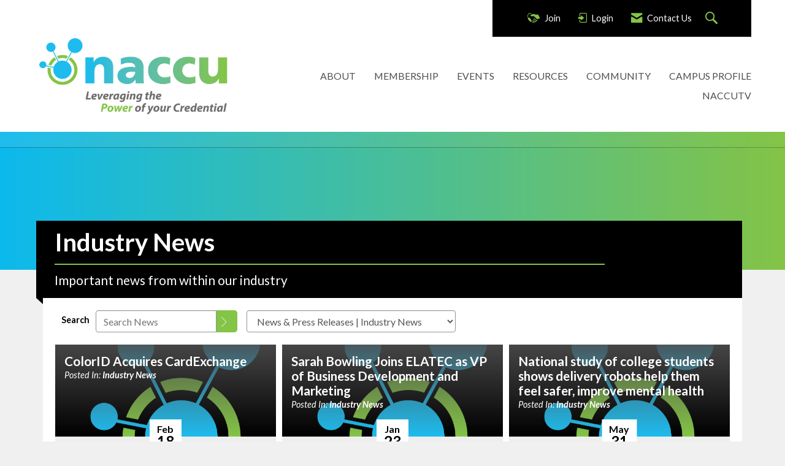

--- FILE ---
content_type: text/html; charset=utf-8
request_url: https://www.google.com/recaptcha/api2/aframe
body_size: 267
content:
<!DOCTYPE HTML><html><head><meta http-equiv="content-type" content="text/html; charset=UTF-8"></head><body><script nonce="0jcGb6NLctZ5p7qwmNpLIg">/** Anti-fraud and anti-abuse applications only. See google.com/recaptcha */ try{var clients={'sodar':'https://pagead2.googlesyndication.com/pagead/sodar?'};window.addEventListener("message",function(a){try{if(a.source===window.parent){var b=JSON.parse(a.data);var c=clients[b['id']];if(c){var d=document.createElement('img');d.src=c+b['params']+'&rc='+(localStorage.getItem("rc::a")?sessionStorage.getItem("rc::b"):"");window.document.body.appendChild(d);sessionStorage.setItem("rc::e",parseInt(sessionStorage.getItem("rc::e")||0)+1);localStorage.setItem("rc::h",'1768925020837');}}}catch(b){}});window.parent.postMessage("_grecaptcha_ready", "*");}catch(b){}</script></body></html>

--- FILE ---
content_type: text/javascript
request_url: https://sealserver.trustwave.com/seal.js?code=5d7589be52ba45ab81675d9f18b10084
body_size: 444
content:
<!--
document.write("<img id=\"vikingcloudSealImage\" src=\"https://sealserver.trustwave.com/seal_image.php?customerId=5d7589be52ba45ab81675d9f18b10084&size=105x54&style=\" border=\"0\" style=\"cursor:pointer;\" onclick=\"javascript:window.open('https://sealserver.trustwave.com/cert.php?customerId=5d7589be52ba45ab81675d9f18b10084&size=105x54&style=', 'c_TW', 'location=no, toolbar=no, resizable=yes, scrollbars=yes, directories=no, status=no, width=615, height=720'); return false;\" oncontextmenu=\"javascript:alert('Copying Prohibited by Law - Trusted Commerce is a Service Mark of Viking Cloud, Inc.'); return false;\" alt=\"This site is protected by VikingCloud's Trusted Commerce program\" title=\"This site is protected by VikingCloud's Trusted Commerce program\" />");
// -->